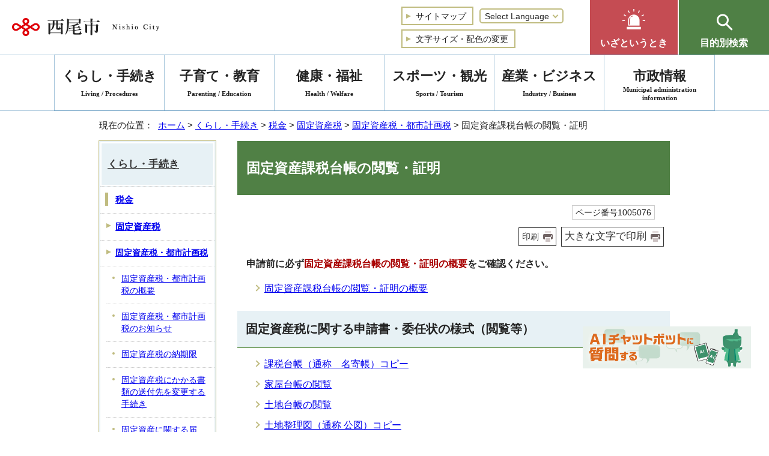

--- FILE ---
content_type: text/html
request_url: https://www.city.nishio.aichi.jp/kurashi/zeikin/1001414/1005265/1005076/index.html
body_size: 6028
content:
<!DOCTYPE html>
<html lang="ja">
<head prefix="og: http://ogp.me/ns# fb: http://ogp.me/ns/fb# article: http://ogp.me/ns/article#">
<!-- Google tag (gtag.js) -->
<script async src="https://www.googletagmanager.com/gtag/js?id=G-Z1SZREG5MY"></script>
<script>
window.dataLayer = window.dataLayer || [];
function gtag(){dataLayer.push(arguments);}
gtag('js', new Date());

gtag('config', 'G-Z1SZREG5MY');
gtag('config', 'UA-84678805-1');
</script>
<meta charset="UTF-8">
<title>固定資産課税台帳の閲覧・証明｜西尾市公式ウェブサイト</title>
<meta name="keywords" content="西尾市,にしお,nishio,西尾">
<meta name="google-site-verification" content="tvjSX4JBd6197zjrHo4h6QZbhTYIkpUAlTyFSeujJyA">
<!--[if lt IE 9]>
<script type="text/javascript" src="../../../../../_template_/_site_/_default_/_res/js/html5shiv-printshiv.min.js"></script>
<![endif]-->
<meta property="og:title" content="固定資産課税台帳の閲覧・証明｜西尾市公式ウェブサイト">
<meta property="og:type" content="article">
<meta property="og:description" content="西尾市公式ウェブサイト">
<meta property="og:url" content="https://www.city.nishio.aichi.jp/kurashi/zeikin/1001414/1005265/1005076/index.html">
<meta property="og:image" content="https://www.city.nishio.aichi.jp/_template_/_site_/_default_/_res/images/sns/ogimage.png">
<meta property="og:site_name" content="西尾市公式ウェブサイト">
<meta property="og:locale" content="ja_JP">
<script src="../../../../../_template_/_site_/_default_/_res/js/jquery-3.5.1.min.js"></script>
<script type="text/javascript">
//<!--
var FI = {};
FI.jQuery = jQuery.noConflict(true);
FI.smpcss = "../../../../../_template_/_site_/_default_/_res/design/default_smp.css?z";
FI.smpcss2 = "../../../../../_template_/_site_/_default_/_res/dummy.css";
FI.ads_banner_analytics = true;
FI.open_data_analytics = true;
FI.pageid_search_analytics = true;
FI.file_data_analytics = true;
FI.open_new_window = true;
//-->
</script>
<script src="../../../../../_template_/_site_/_default_/_res/js/smp.js?z"></script>
<script src="../../../../../_template_/_site_/_default_/_res/js/common.js" defer></script>
<script src="../../../../../_template_/_site_/_default_/_res/js/pagetop_fade_absolute.js" defer></script>
<script src="../../../../../_template_/_site_/_default_/_res/js/over.js" async></script>
<script src="../../../../../_template_/_site_/_default_/_res/js/articleall.js" async></script>
<script src="../../../../../_template_/_site_/_default_/_res/js/init.js" async></script>
<script src="../../../../../_template_/_site_/_default_/_res/js/fm_util.js" async></script>
<script src="../../../../../_template_/_site_/_default_/_res/js/id.js" async></script>
<script src="../../../../../_template_/_site_/_default_/_res/js/dropdown_menu.js" defer></script>
<link id="cmncss" href="../../../../../_template_/_site_/_default_/_res/design/default.css?z" rel="stylesheet" type="text/css" class="pconly">
<link id="printcss" href="../../../../../_template_/_site_/_default_/_res/print_dummy.css" rel="stylesheet" type="text/css" class="pconly">
<link id="bgcss" href="../../../../../_template_/_site_/_default_/_res/dummy.css" rel="stylesheet" type="text/css" class="pconly">
<script type="text/javascript">
//<!--
var bgcss1 = "../../../../../_template_/_site_/_default_/_res/a.css";
var bgcss2 = "../../../../../_template_/_site_/_default_/_res/b.css";
var bgcss3 = "../../../../../_template_/_site_/_default_/_res/c.css";
var bgcss4 = "../../../../../_template_/_site_/_default_/_res/dummy.css";
// -->
</script>
<link rel="apple-touch-icon-precomposed" href="../../../../../_template_/_site_/_default_/_res/images/apple-touch-icon-precomposed.png">
<link rel="shortcut icon" href="../../../../../_template_/_site_/_default_/_res/favicon.ico" type="image/vnd.microsoft.icon">
<link rel="icon" href="../../../../../_template_/_site_/_default_/_res/favicon.ico" type="image/vnd.microsoft.icon">
</head>
<body>
<noscript>
<p class="scriptmessage">当ホームページではjavascriptを使用しています。 javascriptの使用を有効にしなければ、一部の機能が正確に動作しない恐れがあります。お手数ですがjavascriptの使用を有効にしてください。</p>
</noscript>
<div id="wrapbg">
<div id="wrap">
<header id="headerbg" class="clearfix" role="banner">
<div id="blockskip" class="pconly"><a href="#HONBUN">エンターキーを押すと、ナビゲーション部分をスキップし本文へ移動します。</a></div>
<div id="header" class="clearfix">
<div id="tlogo" class="clearfix">
<p><a href="https://www.city.nishio.aichi.jp/"><img src="../../../../../_template_/_site_/_default_/_res/design/images/header/tlogo.png" alt="西尾市 Nishio City" width="245" height="30"></a></p>
</div>
<div id="util">
<div id="util1">
<ul class="clearfix">
<li><a href="../../../../../sitemap.html"><span>サイトマップ</span></a></li>
<li class="selectlang">
<form>
<select name="lang" onchange="location.href=value;" title="言語選択">
<option value="#" lang="en">Select Language</option>
<option value="https://translate.google.com/translate?hl=en&amp;sl=ja&amp;tl=en&amp;u=https://www.city.nishio.aichi.jp/kurashi/zeikin/1001414/1005265/1005076/index.html" lang="en">English</option>
<option value="https://translate.google.com/translate?hl=zh-CN&sl=ja&tl=zh-CN&u=https://www.city.nishio.aichi.jp/kurashi/zeikin/1001414/1005265/1005076/index.html" lang="zh-CN">中文（简体字）</option>
<option value="https://translate.google.com/translate?hl=zh-TW&sl=ja&tl=zh-TW&u=https://www.city.nishio.aichi.jp/kurashi/zeikin/1001414/1005265/1005076/index.html" lang="zh-TW">中文（繁體字）</option>
<option value="https://translate.google.com/translate?hl=ko&sl=ja&tl=ko&u=https://www.city.nishio.aichi.jp/kurashi/zeikin/1001414/1005265/1005076/index.html" lang="ko">한국어</option>
<option value="https://translate.google.com/translate?hl=pt&sl=ja&tl=pt&u=https://www.city.nishio.aichi.jp/kurashi/zeikin/1001414/1005265/1005076/index.html" lang="pt">Português</option>
<option value="https://translate.google.com/translate?hl=tl&sl=ja&tl=tl&u=https://www.city.nishio.aichi.jp/kurashi/zeikin/1001414/1005265/1005076/index.html" lang="tl">Tagalog</option>
<option value="https://translate.google.com/translate?hl=vi&sl=ja&tl=vi&u=https://www.city.nishio.aichi.jp/kurashi/zeikin/1001414/1005265/1005076/index.html" lang="vi">Tiếng Việt</option>
</select>
</form>
</li>
<li class="pconly"><a href="../../../../../about/site/usability.html">文字サイズ・配色の変更</a></li>
</ul>
</div>
</div>
<div id="emandpu">
<div id="emergency" class="pscatebox clearfix">
<div class="pscate pconly">
<h2 class="tismenu"><a href="javascript:void(0)" aria-expanded="false" aria-controls="emergencymenu" role="button"><span>いざというとき</span></a></h2>
<div id="emergencymenu" class="navi" aria-hidden="true">
<ul>
<li><a href="../../../../../kurashi/bosai/index.html"><span><img src="../../../../../_template_/_site_/_default_/_res/design/images/header/e_bousai.png" alt="" width="43" height="43">防災・災害</span></a></li>
<li><a href="../../../../../kurashi/shobo/index.html"><span><img src="../../../../../_template_/_site_/_default_/_res/design/images/header/e_anshin.png" alt="" width="43" height="43">消防・救急</span></a></li>
<li><a href="../../../../../kenkofukushi/kenshin/1001450/index.html"><span><img src="../../../../../_template_/_site_/_default_/_res/design/images/header/e_shinryou.png" alt="" width="43" height="43">休日診療・障害者歯科診療</span></a></li>
</ul>
<button class="psclose">閉じる</button>
</div>
</div>
<p class="smponly"><a href="../../../../../iza/index.html">いざというとき</a></p>
</div>
<div id="purpose" class="pscatebox clearfix">
<div class="pscate">
<h2 class="tismenu"><a href="javascript:void(0)" aria-expanded="false" aria-controls="purposemenu" role="button"><span>目的別検索</span></a></h2>
<div id="purposemenu" class="navi" aria-hidden="true">
<div class="left">
<div class="search">
<div id="sitesearch" class="clearfix">
<form role="search" id="cse-search-box" action="https://www.city.nishio.aichi.jp/result/site.html">
<label for="key">サイト内検索</label>
<input type="hidden" name="cx" value="003529389627343634208:inykne5wdns">
<input type="hidden" name="ie" value="UTF-8">
<input type="text" name="q" size="20" id="key" value="" placeholder="お探しの情報はなんですか？"><input type="image" src="../../../../../_template_/_site_/_default_/_res/design/images/header/search_icon.png" alt="検索">
</form>
</div>
<div id="idsearch" class="navidetail">
<form name="idform" id="idform" action="idform">
<label for="kohoid">ページ番号検索</label>
<p><a href="../../../../../about/site/1000133.html">ページ番号検索の使い方</a></p>
<input type="text" maxlength="7" name="idtxt" value="" placeholder="7桁のページ番号を入力" id="kohoid"><input type="submit" value="表示" id="idbtn">
</form>
<div id="idresult"></div>
<!-- ▲▲▲ END idsearch ▲▲▲ --></div>
</div>
<div class="searchquestion">
<p><a href="../../../../../faq/index.html">よくある質問</a></p>
</div>

<div class="searchlist">
<ul>
<!--	<li><a href=""></a></li>-->
<li><a href="../../../../../kosodateshien/index.html">子育て支援サイト</a></li>
<li><a href="https://www.city.nishio.aichi.jp/event_calendar.html?prev=2">イベント一覧</a></li>
</ul>
</div>
</div>
<div class="menusearch">
<div aria-hidden="true" class="navi">
<h3>暮らしの案内</h3>

<ul>
<li><a href="../../../../../lifescene/ninshin/index.html">妊娠・出産</a></li>
<li><a href="../../../../../lifescene/nyuen/index.html">入園・入学</a></li>
<li><a href="../../../../../lifescene/shushoku/index.html">就職・退職</a></li>
<li><a href="../../../../../lifescene/kekkon/index.html">結婚・離婚</a></li>
<li><a href="../../../../../lifescene/hikkoshi/index.html">住居・引越し</a></li>
<li><a href="../../../../../lifescene/sodan/index.html">相談</a></li>
<li><a href="../../../../../lifescene/byokikega/index.html">病気・けが</a></li>
<li><a href="../../../../../lifescene/kaigo/index.html">介護・高齢者</a></li>
<li><a href="../../../../../lifescene/shibo/index.html">死亡</a></li>
</ul>

<h3>便利ショートカット</h3>

<ul>
<li><a href="../../../../../kurashi/gomi/1001393/index.html">ごみの出し方</a></li>
<li><a href="../../../../../kurashi/bosai/1008157/1004489.html">防災無線</a></li>
<li><a href="../../../../../shisetsu/index.html">施設案内</a></li>
<li><a href="../../../../../shisetsu/yoyaku/1001567/index.html">公共施設予約</a></li>
<li><a href="../../../../../shisetsu/bunka/library/index.html">図書館</a></li>
<li><a href="https://www.city.nishio.aichi.jp/cgi-list/download.cgi">申請書検索</a></li>
<li><a href="../../../../../kurashi/zeikin/1001422/index.html">ふるさと納税</a></li>
</ul>
</div>
<button class="psclose">閉じる</button>
</div>
</div>
</div>
</div>
</div>
</div>
<hr class="hide">
<nav id="gnavibg" role="navigation" aria-label="メインメニュー">
<div id="gnavi">
<ul class="clearfix">
<li class="choice" aria-current="page"><a href="../../../../../kurashi/index.html"><em>くらし・手続き</em><span lang="en">Living / Procedures</span></a></li>
<li><a href="../../../../../kosodate/index.html">子育て・教育<span lang="en">Parenting / Education</span></a></li>
<li><a href="../../../../../kenkofukushi/index.html">健康・福祉<span lang="en">Health / Welfare</span></a></li>
<li><a href="../../../../../sportskanko/index.html">スポーツ・観光<span lang="en">Sports / Tourism</span></a></li>
<li><a href="../../../../../sangyo/index.html">産業・ビジネス<span lang="en">Industry / Business</span></a></li>
<li><a href="../../../../../shisei/index.html">市政情報<span lang="en">Municipal administration<br>information</span></a></li>
</ul>
</div>
</nav>
</header>
<hr class="hide">
<nav id="tpath" role="navigation" aria-label="現在の位置">
<p>現在の位置：&nbsp;
<a href="https://www.city.nishio.aichi.jp/">ホーム</a> &gt;
<a href="../../../../../kurashi/index.html">くらし・手続き</a> &gt;
<a href="../../../../../kurashi/zeikin/index.html">税金</a> &gt;
<a href="../../../../../kurashi/zeikin/1001414/index.html">固定資産税</a> &gt;
<a href="../../../../../kurashi/zeikin/1001414/1005265/index.html">固定資産税・都市計画税</a> &gt;
固定資産課税台帳の閲覧・証明
</p>
</nav>
<hr class="hide">
<div id="pagebody" class="clearfix lnavileft">
<p class="skip"><a id="HONBUN">ここから本文です。</a></p>
<!-- main -->
<main id="page" role="main">
<article id="content">
<div id="voice">
<h1>固定資産課税台帳の閲覧・証明</h1>
<div class="box">
<p class="update">
<span class="idnumber">ページ番号1005076</span>　
</p>
<p class="printbtn pconly"><span class="print pconly"><a href="javascript:void(0);" onclick="print(); return false;">印刷</a></span><span class="printl"><a href="javascript:void(0);" onclick="printData(); return false;">大きな文字で印刷</a></span></p>
<!-- ▲▲▲ END box ▲▲▲ --></div>
<p><strong>申請前に必ず<strong class="red">固定資産課税台帳の閲覧・証明の概要</strong>をご確認ください。</strong></p>
<ul class="listlink clearfix">
<li>
<a href="../../../../../kurashi/zeikin/1001414/1005265/1005076/1002091.html">固定資産課税台帳の閲覧・証明の概要</a>
</li>
</ul>
<div class="articleall"><h2 class="plus">固定資産税に関する申請書・委任状の様式（閲覧等）</h2><div class="article"><ul class="listlink clearfix"><li><a href="../../../../../kurashi/zeikin/1001414/1005265/1005076/1005077/1005092.html">課税台帳（通称　名寄帳）コピー</a></li><li><a href="../../../../../kurashi/zeikin/1001414/1005265/1005076/1005077/1005079.html">家屋台帳の閲覧</a></li><li><a href="../../../../../kurashi/zeikin/1001414/1005265/1005076/1005077/1005080.html">土地台帳の閲覧</a></li><li><a href="../../../../../kurashi/zeikin/1001414/1005265/1005076/1005077/1005081.html">土地整理図（通称 公図）コピー</a></li><li><a href="../../../../../kurashi/zeikin/1001414/1005265/1005076/1005077/1005082.html">固定資産税路線価図の閲覧</a></li></ul></div><!-- ▲▲▲ END articleall ▲▲▲ --></div><div class="articleall"><h2 class="plus">固定資産税に関する申請書・委任状の様式（証明書）</h2><div class="article"><ul class="listlink clearfix"><li><a href="../../../../../kurashi/zeikin/1001414/1005265/1005076/1005078/1005091.html">評価証明書・公課証明書</a></li><li><a href="../../../../../kurashi/zeikin/1001414/1005265/1005076/1005078/1005083.html">評価通知書</a></li><li><a href="../../../../../kurashi/zeikin/1001414/1005265/1005076/1005078/1005084.html">固定資産証明書（通称 無資産証明）</a></li><li><a href="../../../../../kurashi/zeikin/1001414/1005265/1005076/1005078/1005085.html">住宅用家屋証明書</a></li><li><a href="../../../../../kurashi/zeikin/1001414/1005265/1005076/1005078/1005086.html">課税調査年月日証明書</a></li><li><a href="../../../../../kurashi/zeikin/1001414/1005265/1005076/1005078/1005087.html">課税台帳登載証明書（土地）</a></li><li><a href="../../../../../kurashi/zeikin/1001414/1005265/1005076/1005078/1005720.html">課税台帳登載証明書（家屋）</a></li><li><a href="../../../../../kurashi/zeikin/1001414/1005265/1005076/1005078/1005088.html">家屋滅失証明書</a></li><li><a href="../../../../../kurashi/zeikin/1001414/1005265/1005076/1005078/1005089.html">課税地目証明書</a></li><li><a href="../../../../../kurashi/zeikin/1001414/1005265/1005076/1005078/1005090.html">納税証明書</a></li></ul></div>
</div>
</div>
</article>
</main><!-- END main -->
<hr class="hide">
<nav id="lnavi" class="pconly" role="navigation" aria-labelledby="localnav">
<div id="menubg">
<div id="menu">
<h2 id="localnav"><a href="../../../../../kurashi/index.html">くらし・手続き</a></h2>
<h3><a href="../../../../../kurashi/zeikin/index.html">税金</a></h3>
<h4><a href="../../../../../kurashi/zeikin/1001414/index.html">固定資産税</a></h4>
<h5><a href="../../../../../kurashi/zeikin/1001414/1005265/index.html">固定資産税・都市計画税</a></h5>
<ul class="lmenu">
<li><a href="../../../../../kurashi/zeikin/1001414/1005265/1002083.html">固定資産税・都市計画税の概要</a></li>
<li><a href="../../../../../kurashi/zeikin/1001414/1005265/1008170.html">固定資産税・都市計画税のお知らせ</a></li>
<li><a href="../../../../../kurashi/zeikin/1001414/1005265/1002086.html">固定資産税の納期限</a></li>
<li><a href="../../../../../kurashi/zeikin/1001414/1005265/1002094.html">固定資産税にかかる書類の送付先を変更する手続き</a></li>
<li><a href="../../../../../kurashi/zeikin/1001414/1005265/1005029.html">固定資産に関する届出・申請等</a></li>
<li><a href="../../../../../kurashi/zeikin/1001414/1005265/1002084.html">固定資産課税台帳の縦覧</a></li>
<li><a href="../../../../../kurashi/zeikin/1001414/1005265/1002078.html">固定資産の評価替え</a></li>
<li><a href="../../../../../kurashi/zeikin/1001414/1005265/1002074.html">固定資産税・都市計画税の減免・非課税</a></li>
<li class="choice" aria-current="page">固定資産課税台帳の閲覧・証明</li>
<li><a href="../../../../../kurashi/zeikin/1001414/1005265/1002109.html">わがまち特例</a></li>
</ul>
</div>
</div>
</nav>
</div>
<hr class="hide">
<aside id="guidebg" role="complementary">
<div id="guide">
<div class="pconly" style="position:fixed;bottom:100px;right:30px;z-index:9999;cursor:pointer;">
<img src="../../../../../_template_/_site_/_default_/_res/design/images/footer/chatbotbanner02.png" alt="西尾市チャットボットバナー"width="280" height="70" onclick="var l_position=Number((window.screen.width-400)/2);var t_position=Number((window.screen.height-800)/2);window.open('https://aichi.public-edia.com/webchat/city_nishio/','_blank','width=400,height=700,left='+l_position+',top='+t_position);">
</div>
<div class="smponly" style="position:fixed;bottom:80px;right:0px;z-index:9999;cursor:pointer;">
<img src="../../../../../_template_/_site_/_default_/_res/design/images/footer/chatbotbanner02.png" alt="西尾市チャットボットバナー"width="280" height="70" onclick="var l_position=Number((window.screen.width-400)/2);var t_position=Number((window.screen.height-800)/2);window.open('https://aichi.public-edia.com/webchat/city_nishio/','_blank','width=400,height=700,left='+l_position+',top='+t_position);">
</div>
<p class="pagetop"><span><a href="#wrap"><img src="../../../../../_template_/_site_/_default_/_res/design/images/footer/pagetop.png" alt="このページの先頭へ戻る" width="150" height="75" class="pconly"><span class="smponly">ページ先頭へ</span></a></span></p>
<ul>
<li><a href="javascript:history.back();" class="pageback">前のページへ戻る</a></li>
<li><a href="https://www.city.nishio.aichi.jp/" class="pagehome">ホームへ戻る</a></li>
</ul>
<div class="viewmode">
<dl>
<dt>表示切替</dt><dd>
<ul>
<li><a href="javascript:void(0)" id="viewmode_pc">PC</a></li>
<li><a href="javascript:void(0)" id="viewmode_smp">スマートフォン</a></li>
</ul>
</dd>
</dl>
</div>
</div>
</aside>
<hr class="hide">
<nav id="jssmpbtmnavi" class="smponly">
<p id="jssmpbtmnavi01"><a href="https://www.city.nishio.aichi.jp/">ホーム</a></p>
<!-- ▲▲▲ END jssmpbtmnavi ▲▲▲ --></nav>
<footer role="contentinfo">
<div id="footernavi" class="clearfix">
<ul>
<li><a href="../../../../../about/index.html">公式ウェブサイト利用ガイド</a></li>
<li><a href="../../../../../about/1005094.html">個人情報保護</a></li>
<li><a href="../../../../../shisei/soshiki/index.html">業務・組織案内</a></li>
</ul>
</div>
<hr class="hide">
<div id="footerbg" class="clearfix">
<div id="footer" class="clearfix">
<div class="left">
<h2>西尾市役所</h2>
<div id="addbg">
<div id="add" class="clearfix">
<address>
〒445-8501　愛知県西尾市寄住町下田22番地<br>
代表電話：0563-56-2111
</address>
<p>開庁時間：月曜日から金曜日午前9時から午後4時まで<span>(祝日・休日・12月29日～1月3日を除く)</span></p>
<!-- ▲▲▲ END add ▲▲▲ --></div>
<div id="addlink">
<ul class="clearfix">
<li><a href="../../../../../shisetsu/shiyakusho/1001569/1003908.html">本庁舎案内</a></li>
<li><a href="../../../../../kurashi/koseki/1001378/1001740.html">土曜開庁</a></li>
</ul>
<!-- ▲▲▲ END addlink ▲▲▲ --></div>
<div id="copy">
<p lang="en">&copy; NISHIO City, All Rights Reserved.</p>
</div>
<!-- ▲▲▲ END addbg ▲▲▲ --></div>
</div>
<div class="right">
<div id="snsql">
<h2><span>西尾市LINE<br>公式アカウント</span></h2>
<p class="linelink"><a href="../../../../../shisei/koho/1001522/1008038/1004955.html">西尾市LINE公式アカウント</a></p>
<p class="lineql"><img src="../../../../../_template_/_site_/_default_/_res/design/images/footer/qr.png" alt="QRコード：西尾市LINE公式アカウント" width="68" height="68"></p>
<p class="text">友だち追加は<br>QRコードから</p>
<!-- ▲▲▲ END snsql ▲▲▲ --></div>
<img src="../../../../../_template_/_site_/_default_/_res/design/images/footer/map.png" alt="" class="smponly">
</div>
</div>
</div>
</footer>
</div>
</div>
<!-- xmldata for linkcheck start
<linkdata>
<pageid>1005076</pageid>
<pagetitle>固定資産課税台帳の閲覧・証明</pagetitle>
<pageurl>https://www.city.nishio.aichi.jp/kurashi/zeikin/1001414/1005265/1005076/index.html</pageurl>
<device>p</device>
<groupid>G130030</groupid>
<groupname>G130030　総務部　税務課</groupname>
<linktitle></linktitle>
<linkurl></linkurl>
</linkdata>
xmldata for linkcheck end  -->
<script type="text/javascript" src="/_Incapsula_Resource?SWJIYLWA=719d34d31c8e3a6e6fffd425f7e032f3&ns=2&cb=1673501897" async></script></body>
</html>


--- FILE ---
content_type: text/css
request_url: https://www.city.nishio.aichi.jp/_template_/_site_/_default_/_res/design/site.css?0213
body_size: 6565
content:
@charset "utf-8";
/*------------------------------------------------------------------------------
[1] レイアウト[ 配置 + 書式設定その他 ]
[2] 詳細デザイン
------------------------------------------------------------------------------*/
/*******************************************************************************
[1] レイアウト[ 配置 + 書式設定その他 ]
*******************************************************************************/
/*==============================================================================
	配置　独自の設定
==============================================================================*/
body{
	min-width: 1160px;
}
#tpath{
	padding:0px 10px 0px 10px;
	width:950px;
}
/*==============================================================================
	書式設定その他
==============================================================================*/
body{
	font-family:"游ゴシック体","Yu Gothic", YuGothic,"ヒラギノ角ゴ Pro W3","Hiragino Kaku Gothic Pro","メイリオ",Meiryo,"ＭＳ Ｐゴシック",sans-serif;
	font-weight:500;
	color:#222222;
}
input,select,textarea,button{
	font-size:100%;
	font-family:"游ゴシック体","Yu Gothic", YuGothic,"ヒラギノ角ゴ Pro W3","Hiragino Kaku Gothic Pro","メイリオ",Meiryo,"ＭＳ Ｐゴシック",sans-serif;
	font-weight:500;
}
/* Firefoxのみ適用 */
@-moz-document url-prefix(){
	body,input,select,textarea{
		font-weight:500;
	}
}
/* Edgeのみ適用 */
@supports (-ms-ime-align:auto){
	body,input,select,textarea{
		font-weight:normal;
	}
}
h1,h2,h3,h4,h5,h6{
	font-family:"游明朝", "YuMincho", "Yu Mincho Regular", "YuMincho Medium", "Hiragino Mincho ProN", "HGS明朝E", "メイリオ",Meiryo,serif;
}
#wrap{
	font-size:100%;
}
/*******************************************************************************
[2] 詳細デザイン
*******************************************************************************/
/*==============================================================================
	ヘッダ
==============================================================================*/
#header{
	padding: 0px;
	width: 100%;
	max-width: 1600px;
	min-width: 1160px;
	text-align: right;
	letter-spacing: -.4em;
}
#tlogo{
	margin-top: 30px;
	padding-left:20px;
	width:300px;
	float:left;
	line-height: 1;
	letter-spacing: normal;
	box-sizing:border-box;
}
#tlogo img{
	vertical-align:bottom;
}
#tlogo h1,#tlogo p{
	float:left;
}
#tlogo p.tlogo2{
	float:right;
}
/*------------------------------------------------------------------------------
	緊急情報あり
------------------------------------------------------------------------------*/
#headkinkyumsg{
	margin:24px 0px 0px 0px;
	width:230px;
	float:left;
	text-align:left;
	letter-spacing: normal;
}
#headkinkyumsg p{
	display:inline-block;
	font-weight:bold;
	background:#fbd9d9;
	border:2px solid #e60000;
}
#headkinkyumsg p a{
	margin:1px;
	padding:6px 14px 6px 24px;
	position:relative;
	display:block;
	font-size:120%;
	line-height:1.3;
	color:#222222;
	border:1px solid #e60000;
	text-decoration:none;
}
#headkinkyumsg p a::before{
	content:'';
	position:absolute;
	top: calc(.5em + 4px);
	left: 10px;
	border: solid 4px transparent;
	border-left: solid 8px #e60000;
}
/*------------------------------------------------------------------------------
	util
------------------------------------------------------------------------------*/
#util{
	padding: 9px 0px 9px 0px;
	width: 20em;
	display: inline-block;
	vertical-align: middle;
	text-align: left;
}
#util ul{
	margin-top: -7px;
	margin-left: -7px;
	display:inline-block;
	letter-spacing: -.4em;
	list-style-type: none;
}
#util li{
	margin-top: 7px;
	margin-left: 7px;
	display:inline-block;
	font-size:95%;
	line-height:1.4;
	letter-spacing: normal;
}
#util li a{
	padding: 4px 10px 3px 22px;
	display:inline-block;
	background: url("images/header/mark_util.png") no-repeat center left 6px;
	box-sizing: border-box;
	border: 2px solid #c0bc80;
	color: #222;
	text-align: right;
	text-decoration: none;
}
#util img{
	vertical-align:middle;
}
/*------------------------------------------------------------------------------
	util1
------------------------------------------------------------------------------*/
/* 文字サイズ変更
------------------------------------------------------------------------------*/
#util1 dl,
#util1 dt,
#util1 dd{
	display:inline-block;
}
#util1 dl{
	margin-bottom:10px;
}
#util1 dl:after{
	content:"";
	display:block;
	clear:both;
}
#util1 ul li a.fontsize,
#util1 ul li a.fontsizes,
#util1 ul li a.fontsizel{
	margin-right:5px;
	padding:2px 3px 2px 3px;
	display:inline-block;
	color:#333;
	font-size:110%;
	background-color:#EFEFEF;
	border:1px solid #999;
	text-decoration:none;
}
#util1 ul li a.fontsizel{
	padding-left:20px;
	background:#EFEFEF url(images/header/large.gif) no-repeat 4px center;
}
#util1 ul li a.fontsizes{
	padding-left:20px;
	background:#EFEFEF url(images/header/small.gif) no-repeat 4px center;
}
/*------------------------------------------------------------------------------
	翻訳
------------------------------------------------------------------------------*/
#header #util1 .selectlang{
  margin:0px 0px 0px 10px;
	position:relative;
}
#header #util1 .selectlang select{
	padding:3px 22px 2px 7px!important;
	-webkit-appearance: none;/* デフォルトのappearance削除 */
	-moz-appearance: none;/* デフォルトのappearance削除 */
	appearance: none;/* デフォルトのappearance削除 */
	display:block;
	color:#222222;
	background: #FFF;
	border-width:2px;
	border-style:solid;
	border-radius:5px!important;
	border-color:#C0BC80;
	box-sizing:border-box;
	pointer-events:auto;
	cursor:pointer;
}
#header #util1 .selectlang select{
	height:auto!important;
	font-size:100%;
}
/* IEではselectのデフォルトデザインが異なるためカスタマイズ */
#header #util1 .selectlang::after{
	position: absolute;
	top:calc(50% - 5px);
	right:10px;
	width:5px;
	height:5px;
	border-top:2px solid #C0BC80;
	border-right:2px solid #C0BC80;
	-webkit-transform:rotate(135deg); 
	transform:rotate(135deg);
	content:"";
	pointer-events:none;
}
/*------------------------------------------------------------------------------
	いざというときに and 目的別
------------------------------------------------------------------------------*/
#emandpu{
	margin-left: 10px;
	display:inline-block;
	vertical-align: middle;
	letter-spacing: normal;
}
/*------------------------------------------------------------------------------
	いざというときに
------------------------------------------------------------------------------*/
#emergency,#purpose{
	float: left;
	position: relative;
}
#emergency a,#purpose a{
	display:inline-block;
	text-decoration:none;
	line-height:1.2;
}
#emergency .pscate h2{
	position: relative;
}
#emergency .pscate h2.choice::before{
	content: "";
	margin-top: -6px;
	margin-left: -16px;
	width: 32px;
	height: 6px;
	box-sizing: border-box;
	position: absolute;
	top: 100%;
	left: 50%;
	border-bottom: 6px solid #dd9f9f;
	border-left: 16px solid transparent;
	border-right: 16px solid transparent;
}
#emergency .pscate h2 a{
	padding:62px 17px 10px 17px;
	box-sizing:border-box;
	font-size:70%;
	font-weight:bold;
	color:#ffffff;
	background:url("images/header/emergency.png") top 12px center no-repeat;
	background-color:#c54c53;
	text-align:center;
}
#emergency .pscate h2.choice a{
	background:url("images/header/close.png") top 12px center no-repeat;
	background-color:#c54c53;
}
#emergency .pscate h2 a span{
	display:inline-block;
	position:relative;
}
#emergency .pscate h2 a span::after{
	margin:0 0 0 -16px;
	content:"";
	position:absolute;
	left:50%;
	top:5px;
}
#emergency .pscate h2 a span::after{
	width:33px;
	height:31px;
}
#emergency #emergencymenu{
	width: 760px;
	height:auto;
	padding: 30px;
	display:none;
	position:absolute;
	top: 100%;
	right:0;
	box-sizing:border-box;
	background-color:#ffffff;
	border:2px solid #dd9f9f;
	z-index:19990;
}
#emergency #emergencymenu ul{
	margin-top: -12px;
	margin-left: -12px;
	min-height:75px;
	display:-webkit-box;
		display:-ms-flexbox;
		display:flex;
	-ms-flex-wrap: wrap;
		flex-wrap: wrap;
		-webkit-box-align: stretch;
	-ms-flex-align: stretch;
	align-items: stretch;
	list-style-type:none;
}
#emergency #emergencymenu ul li{
	margin:12px 0px 0px 12px;
	padding: 0!important;
	width: calc(100% / 3 - 12px);
	background:transparent;
}
#emergency #emergencymenu li a{
	padding:27px 13px 27px 13px;
	width:100%;
	min-width:180px;
	height:100%;
	display:block;
	box-sizing:border-box;
	font-size:110%;
	font-weight:bold;
	color:#ffffff;
	background-color:#c54c53;
	text-align:left;
	word-break:break-all;
	display:-webkit-box;
		display:-ms-flexbox;
		display:flex;
	flex-direction: column;
	justify-content: center;
	align-items: center;
	background-repeat: no-repeat;
}
#emergency #emergencymenu li a span{
	padding-left:60px;
	width:100%;
	display:inline-block;
	position:relative;
	vertical-align: middle;
	box-sizing: border-box;
}
#emergency #emergencymenu ul li a img:not([class]){
	margin: -22px 0px 0px 0px;
	width:43px;
	height:auto;
	content: "";
	position: absolute;
	left: 0;
	top: 50%;
}
#emergency #emergencymenu .psclose{
	margin: 20px 0px 0px 0px;
	padding-left: 30px;
	position: relative;
	background-color: transparent;
	border: 2px solid #c54c53;
	cursor:pointer;
}
#emergency #emergencymenu .psclose::before{
	content: "";
	position: absolute;
	background: #c54c53;
	left: 15px;
	top: 50%;
	width: 1px;
	height: 10px;
	transform: translate(-50%, -50%) rotateZ(45deg);
}
#emergency #emergencymenu .psclose::after{
	content: "";
	position: absolute;
	background: #c54c53;
	left: 15px;
	top: 50%;
	width: 1px;
	height: 10px;
	transform: translate(-50%, -50%) rotateZ(-45deg);
}
/*------------------------------------------------------------------------------
	目的別検索
------------------------------------------------------------------------------*/
#purpose{
	text-align: left;
}
#purpose .pscate h2{
	margin-left: 2px;
}
#purpose .pscate h2.choice::before{
	content: "";
	margin-top: -6px;
	margin-left: -16px;
	width: 32px;
	height: 6px;
	box-sizing: border-box;
	position: absolute;
	top: 100%;
	left: 50%;
	border-bottom: 6px solid #81a870;
	border-left: 16px solid transparent;
	border-right: 16px solid transparent;
}
#purpose .pscate h2 a{
	padding:62px 35px 10px 35px;
	box-sizing:border-box;
	font-size:70%;
	font-weight:bold;
	color:#fff;
	background:url("images/header/search.png") top 15px center no-repeat;
	background-color:#4f8045;
	text-align:center;
}
#purpose .pscate h2.choice a{
	background:url("images/header/close.png") top 12px center no-repeat;
	background-color:#4f8045;
}
#purpose .pscate h2 a span{
	display:inline-block;
	position:relative;
}
#purpose .pscate h2 a span::after{
	margin:0 0 0 -15px;
	content:"";
	position:absolute;
	left:50%;
	top:13px;
}
#purpose .pscate h2 a span::after{
	width:30px;
	height:30px;
}
#purpose .pscate h2.choice a::after{
	width:110px;
	height:21px;
	content: "";
	position: absolute;
	bottom:-8px;
	right:0;
}
#purpose #purposemenu{
	padding: 30px;
	width:1000px;
	height:auto;
	display:none;
	position:absolute;
	top:100%;
	right:0;
	box-sizing:border-box;
	background-color:#ffffff;
	border:2px solid #81a870;
	z-index:19991;
}
#purposemenu .left{
	width: 355px;
	float:left;
}
#purposemenu #sitesearch{
	margin-bottom: 15px;
}
#purposemenu .searchquestion{
	margin-top: 20px;
}
#purposemenu .searchquestion p{
	margin-top:6px;
}
#purposemenu .searchquestion a{
	padding: 14px 14px 12px 14px;
	display: block;
	background-color: #005b98;
	font-family:"游明朝", "YuMincho", "Yu Mincho Demibold", "YuMincho Medium", "Hiragino Mincho ProN", "HGS明朝E", "メイリオ",Meiryo,serif;
	font-size: 110%;
	text-align: center;
	color: #fff;
}
#purposemenu .searchlist ul{
	margin-top: 15px;
	margin-left: -5px;
	display: flex;
	align-items: stretch;
	-ms-flex-wrap: wrap;
		flex-wrap: wrap;
	/*justify-content: space-between;*/
	font-family:"游明朝", "YuMincho", "Yu Mincho Demibold", "YuMincho Medium", "Hiragino Mincho ProN", "HGS明朝E", "メイリオ",Meiryo,serif;
	font-size: 110%;
	list-style: none;
}
#purposemenu .searchlist ul li{
	margin-top: 5px;
	margin-left: 5px;
	width: calc(100% / 3 - 5px);
	box-sizing: border-box;
	flex-basis: calc(100% / 3 - 5px);
	align-items: stretch;
}
#purposemenu .searchlist ul li a{
	width: 100%;
	height: 100%;
	padding: 14px 14px 12px 14px;
	display: flex;
	justify-content: center;
	align-items: center;
	vertical-align: middle;
	box-sizing: border-box;
	background-color: #005b98;
	text-align: center;
	color: #fff;
}
#purposemenu .searchlist ul li a img.external{
	flex-shrink: 0;
}
#purposemenu .menusearch{
	width: 553px;
	float:right;
}
#idresult{
	margin:0;
	clear:left;
}
#idresult p{
	margin-top:.2em;
	margin-bottom:-.3em;
	font-size:90%;
	font-weight:bold;
	line-height:1.4;
	color:#b30303;
}
#purpose label, #purpose h3{
	margin-bottom:8px;
	display:block;
	font-size: 115%;
	font-family:"游明朝", "YuMincho", "Yu Mincho Demibold", "YuMincho Medium", "Hiragino Mincho ProN", "HGS明朝E", "メイリオ",Meiryo,serif;
	font-weight:900;
	color:#000;
	line-height:1.4;
}
#purpose .navidetail #idform p{
	color: #555555;
	font-weight: 500;
	line-height: 1.2;
}
.search #sitesearch div, .search .navidetail div:not([id]){
	margin-top: 6px;
	padding: 0px;
	display: -webkit-box;
	display: -ms-flexbox;
	display: flex;
	-webkit-box-orient: horizontal;
	-webkit-box-direction: normal;
	-ms-flex-direction: row;
	flex-direction: row;
	-webkit-box-pack: justify;
	-ms-flex-pack: justify;
	justify-content: space-between;
	-webkit-box-align: stretch;
	-ms-flex-align: stretch;
	align-items: stretch;
}
#purposemenu .menusearch ul{
	margin:0;
	margin-left: -8px;
	display:-webkit-box;
	display:-ms-flexbox;
	display:flex;
	-ms-flex-wrap: wrap;
	flex-wrap: wrap;
	-webkit-box-align: stretch;
	-ms-flex-align: stretch;
	align-items: stretch;
}
#purposemenu .menusearch ul + h3{
	margin-top: 10px;
}
#purposemenu .menusearch ul li{
	margin:0 0 10px 8px;
	padding: 0!important;
	width: calc(100% / 3 - 8px);
	float:left;
	display:inline-block;
	box-sizing:border-box;
	list-style-type:none;
	background:#f5f5f5 none;
	border-left:2px solid #005b98;
}
#purposemenu .menusearch li:nth-child(3n){
	margin-right:0;
}
#purposemenu .menusearch li a{
	width: 100%;
	height:100%;
	padding:11px 5px 10px 9px;
	box-sizing:border-box;
	font-family:"游明朝", "YuMincho", "Yu Mincho Demibold", "YuMincho Medium", "Hiragino Mincho ProN", "HGS明朝E", "メイリオ",Meiryo,serif;
	font-weight: 500;
	color:#222222;
	text-align:left;
	word-break:break-all;
}
#purposemenu .menusearch li a span{
	display:inline-block;
}
/* 閉じるボタン */
#purposemenu .menusearch .psclose{
	margin: 20px 0px 0px 0px;
	padding-left: 30px;
	position: relative;
	float: right;
	background-color: transparent;
	border: 2px solid #4f8045;
	cursor:pointer;
}
#purposemenu .menusearch .psclose::before{
	content: "";
	position: absolute;
	background: #4f8045;
	left: 15px;
	top: 50%;
	width: 1px;
	height: 10px;
	transform: translate(-50%, -50%) rotateZ(45deg);
}
#purposemenu .menusearch .psclose::after{
	content: "";
	position: absolute;
	background: #4f8045;
	left: 15px;
	top: 50%;
	width: 1px;
	height: 10px;
	transform: translate(-50%, -50%) rotateZ(-45deg);
}
/*------------------------------------------------------------------------------
	検索
------------------------------------------------------------------------------*/
#sitesearch{
	letter-spacing: -.4em;
}
#sitesearch label,#sitesearch input{
	letter-spacing: normal;
}
#sitesearch input{
	box-sizing: border-box;
	font-size:100%;
	vertical-align:middle;
	-webkit-appearance:none;
}
#sitesearch input#key, .search #idsearch input#kohoid{
	padding: 8px 5px 8px 5px!important;
	width:calc(100% - 71px - 5px)!important;
	height:auto!important;
	float: left;
	border: 1px solid #ccc!important;
	border-right: none;
	border-radius: 0px!important;
	box-sizing: border-box;
}
#sitesearch input[type=image]{
	padding: 7px 22px 8px 22px;
	float: right;
	color: #ffffff;
	font-weight: bold;
	background-color: #005b98;
	box-sizing: border-box;
	border-radius: 0px;
	border: none;
	text-align: center;
}
.search #idsearch input[type="submit"]{
    margin-left: 4px;
    padding: 6px 30px 10px 30px!important;
    width: 71px;
    box-sizing: border-box;
    -webkit-appearance: none;
    color: #FFF;
    font-size: 100%!important;
    background: #005b98 url(images/header/search_icon.png) center no-repeat;
    border-radius: 0px!important;
    border: 1px solid #005b98 !important;
    text-indent: -9999px;
    cursor: pointer;
}
#purpose #idsearch label{
	display: inline-block;
}
#purpose #idsearch p{
	display: inline-block;
}
#purpose #idsearch a{
	margin-left: 15px;
	padding: 5px;
	padding-left: 25px;
	color: #222;
	font-size: 85%;
	background: url(images/content/idsearch.png) no-repeat left center;
	text-decoration: underline;
}
/*==============================================================================
	グローバルナビ
==============================================================================*/
#gnavibg{
	border-top: 1px solid rgba(0,91,152,0.35);
	border-bottom: 1px solid rgba(0,91,152,0.35);
}
#gnavi{
	width: 1100px;
	position: relative;
}
#topgnavibg #gnavi > ul{
	border: 1px solid #a6c6db;
	box-sizing: border-box;
	display: flex;
	position: relative;
	z-index: 1;
}
#gnavibg #gnavi > ul{
	margin-top:-1px;
	margin-bottom:-1px;
	border-right: 1px solid rgba(0,91,152,0.35);
	border-left: 1px solid rgba(0,91,152,0.35);
	box-sizing: border-box;
	display: flex;
}
#gnavi > ul > li{
	width: calc(100% / 6);
	float: none;
}
#gnavibg #gnavi > ul > li{
	border-top:1px solid rgba(0,91,152,0.35);
	border-bottom:1px solid rgba(0,91,152,0.35);
}
#gnavi > ul > li > button,
#gnavi > ul > li > a{
	margin: 0;
	padding: 20px 10px 14px 10px;
	width: 100%;
	height: 100%;
	border: none;
	border-right: 1px solid rgba(0,91,152,0.35);
	background: rgba(255,255,255,0.8);
	position: relative;
	/*z-index: 2;*/
	display: flex;
	justify-content: center;
	flex-wrap: wrap;
	font-size:125%;
	line-height:1.4;
	font-family: "游明朝", "YuMincho", "Yu Mincho Regular", "YuMincho Medium", "Hiragino Mincho ProN", "HGS明朝E", "メイリオ",Meiryo,serif;
	cursor:pointer;
}
#gnavi > ul > li > a{
	color:#222222;
	box-sizing:border-box;
}
#gnavi > ul > li > button span,
#gnavi > ul > li > a span{
	display: block;
	font-size: 50%;
	flex-basis: 100%;
	line-height:1.3;
}
#gnavi > ul > li:last-child button,
#gnavi > ul > li:last-child a{
	border-right: none;
}
#gnavi ul li a:hover,
#gnavi ul li.choice a{
}
#gnavi > ul > li > .navi{
	padding: 20px;
	width: 100%;
	background: #fff;
	position: absolute;
	top: 100%;
	left: 0;
	border: 2px solid #4f8045;
	box-sizing: border-box;
	z-index:1;
}
#gnavi > ul > li > .navi::before{
	content: "";
	margin-top: -11px;
	margin-left: -28px;
	width: 56px;
	height: 10px;
	box-sizing: border-box;
	position: absolute;
	top: 0;
	border-bottom: 10px solid #4f8045;
	border-left: 28px solid transparent;
	border-right: 28px solid transparent;
}
#gnavi > ul > li > .navi::after{
	content: "";
	margin-top: -9px;
	margin-left: -28px;
	width: 56px;
	height: 10px;
	box-sizing: border-box;
	position: absolute;
	top: 0;
	border-bottom: 10px solid #fff;
	border-left: 28px solid transparent;
	border-right: 28px solid transparent;
}
/* 吹き出し表示位置 */
#gnavi > ul > li > #list1.navi::before,
#gnavi > ul > li > #list1.navi::after{
	left:91px;
}
#gnavi > ul > li > #list2.navi::before,
#gnavi > ul > li > #list2.navi::after{
	left:274px;
}
#gnavi > ul > li > #list3.navi::before,
#gnavi > ul > li > #list3.navi::after{
	left:457px;
}
#gnavi > ul > li > #list4.navi::before,
#gnavi > ul > li > #list4.navi::after{
	left:640px;
}
#gnavi > ul > li > #list5.navi::before,
#gnavi > ul > li > #list5.navi::after{
	left:823px;
}
#gnavi > ul > li > #list6.navi::before,
#gnavi > ul > li > #list6.navi::after{
	left:1006px;
}
#gnavi .gnavidetail{
	text-align:left;
	font-size:120%;
}
#gnavi .gnavidetail a{
	display: inline-block;
	font-family: "游明朝", "YuMincho", "Yu Mincho Regular", "YuMincho Medium", "Hiragino Mincho ProN", "HGS明朝E", "メイリオ",Meiryo,serif;
	color:#222;
	text-decoration: underline;
}
/* 閉じるボタン */
#gnavi .gnavilower{
	padding-right: 100px;
	position: relative;
}
#gnavi .gnavilower .gnaviclose{
	margin: 0px 0px 0px 0px;
	padding: 5px 12px 3px 26px;
	position: absolute;
	top: 0;
	right: 0;
	font-size: 80%;
	background-color: transparent;
	border: 2px solid #4f8045;
	cursor:pointer;
}
#gnavi .gnavilower .gnaviclose::before{
	content: "";
	position: absolute;
	background: #4f8045;
	left: 15px;
	top: 50%;
	width: 1px;
	height: 10px;
	transform: translate(-50%, -50%) rotateZ(45deg);
}
#gnavi .gnavilower .gnaviclose::after{
	content: "";
	position: absolute;
	background: #4f8045;
	left: 15px;
	top: 50%;
	width: 1px;
	height: 10px;
	transform: translate(-50%, -50%) rotateZ(-45deg);
}
#gnavi .navi ul{
	margin-top: 10px;
	margin-left: -20px;
	letter-spacing: -.4em;
}
#gnavi .navi ul li{
	margin-top: 10px;
	margin-left: 20px;
	padding-left: 13px;
	width: calc(100% / 6 - 20px);
	letter-spacing: normal;
	display: block;
	float: left;
	position: relative;
	box-sizing: border-box;
	text-align: left;
}
#gnavi .navi ul li:nth-child(6n+1){
	clear: both;
}
#gnavi .navi ul li::before{
	content: "";
	width: 6px;
	height: 3px;
	position: absolute;
	top: 0.5em;
	left: 0;
	box-sizing: border-box;
	border: 3px solid transparent;
	border-left: 6px solid #4f8045;
}
#gnavi .navi ul li a{
	font-size: 85%;
	font-weight:500;
	text-decoration:underline;
}
#gnavi .navi ul li a img.external{
	vertical-align: middle;
}
/*--スマホワンソースの場合のメニュー非表示--*/
#gnavibg p.hnplus,
#gnavibg p.hnminus{
	display:none;
}
/*==============================================================================
	左メニュー
==============================================================================*/
#menu{
	width:190px;
	background: #FFF;
	border: 2px solid #e7f1f5;
	outline: 1px solid #c0bc80;
}
/*------------------------------------------------------------------------------
	見出しh2
------------------------------------------------------------------------------*/
#menu h2 a,#menu h2 span{
	padding:22px 8px 22px 10px;
	width:190px;
	display:block;
	color:#333333;
	border:2px solid #FFF;
	box-sizing: border-box;
}
/* IE11のみ適用 */
_:-ms-lang(x)::-ms-backdrop,#menu h2 a,#menu h2 span{
	padding:24px 8px 20px 10px;
}
/* lang属性用 */
#menu h2 span.h2span span{
	padding:0px;
	display:inline;
}
#menu h2,#menu h2.choice{
	background-color:#e7f1f5;
	text-align:left;
	border-bottom: 1px dotted #CCC;
}
/*------------------------------------------------------------------------------
	リンクなし　セパレータ
------------------------------------------------------------------------------*/
#menu h3.separator{
	margin:0px 0px 1px 0px;
	padding:12px 5px 10px 8px;
	width:177px;
	position:relative;
	background:#f2f2e6;
	color:#222222;
	border-top: 2px solid #FFF;
	border-bottom: 2px solid #FFF;
}
/* IE11のみ適用 */
_:-ms-lang(x)::-ms-backdrop,#menu h3.separator,#menu h4.separator,#menu h5.separator,#menu h6.separator{
	padding:13px 5px 9px 8px;
}
#menu h4.separator,#menu h5.separator,#menu h6.separator{
	margin:0px 0px 1px 10px;
	padding:12px 5px 10px 6px;
	width:169px;
	position:relative;
	background:#f2f2e6;
	color:#222222;
	border-top: 2px solid #FFF;
	border-bottom: 2px solid #FFF;
}
/* IE11のみ適用 */
_:-ms-lang(x)::-ms-backdrop,#menu h4.separator,#menu h5.separator,#menu h6.separator{
	padding:13px 5px 9px 6px;
}
#menu h3.separator,#menu h4.separator,#menu h5.separator,#menu h6.separator{
	font-family: "游ゴシック体","Yu Gothic", YuGothic,"ヒラギノ角ゴ Pro W3","Hiragino Kaku Gothic Pro","メイリオ",Meiryo,"ＭＳ Ｐゴシック",sans-serif;
}
#menu h3.separator::after,
#menu h4.separator::after,
#menu h5.separator::after,
#menu h6.separator::after{
	width: 100%;
	height: 100%;
	content: '';
	position: absolute;
	bottom: -3px;
	left: 0;
	border-bottom: 1px dotted #CCC;
}
#menu h3.separator:last-child,
#menu h4.separator:last-child,
#menu h5.separator:last-child,
#menu h6.separator:last-child{
	margin-bottom:5px;
}
/*------------------------------------------------------------------------------
	詳細メニュー　h3 h4 ul 同じリスト風デザイン
------------------------------------------------------------------------------*/
#menu h3{
	margin:0px;
	padding:2px;
	background:#FFF;
	border-bottom:1px dotted #CCC;
}
#menu h4{
	margin:0px;
	padding:2px;
	background:#FFF;
	border-bottom:1px dotted #CCC;
}
#menu h5{
	margin:0px;
	padding:2px;
	background:#FFF;
	border-bottom:1px dotted #CCC;
}
#menu h3,#menu h4,#menu h5{
	font-family: "游ゴシック体","Yu Gothic", YuGothic,"ヒラギノ角ゴ Pro W3","Hiragino Kaku Gothic Pro","メイリオ",Meiryo,"ＭＳ Ｐゴシック",sans-serif;
}
#menu h3 a{
	padding:9px 5px 9px 23px;
	width:158px;
	position:relative;
}
/* IE11のみ適用 */
_:-ms-lang(x)::-ms-backdrop,#menu h3 a{
	padding:10px 5px 8px 23px;
}
#menu h3 a::before{
	width:5px;
	height:22px;
	content:"";
	position:absolute;
	top:calc(.5em);
	left:6px;
	background:#c0bc80;
}
#menu h4 a,
#menu h5 a{
	padding:9px 5px 9px 23px;
	width:158px;
	position:relative;
}
/* IE11のみ適用 */
_:-ms-lang(x)::-ms-backdrop,#menu h4 a,#menu h5 a{
	padding:10px 5px 8px 23px;
}
#menu h4 a::before,
#menu h5 a::before{
	content: '';
	position:absolute;
	top: calc(.5em + 6px);
	left: 8px;
	border: solid 4px transparent;
	border-left: solid 8px #c0bc80;
}
#menu h3 a:hover,
#menu h4 a:hover,
#menu h5 a:hover{
	color:#222222;
	background:#f2f2e6;
}
#menu h3 a:hover::before{
	background:#4f8045;
}
#menu h4 a:hover::before,
#menu h5 a:hover::before{
	border: solid 4px transparent;
	border-left: solid 8px #4f8045;
}
#menu ul{
	background:#FFF;
}
#menu ul:last-child{
	padding-bottom:5px;
}
#menu ul li{
	padding:2px;
	border-bottom:1px dotted #CCC;
}
#menu ul li.choice{
	margin-bottom:1px;
	padding:8px 5px 8px 23px;
	position:relative;
	text-decoration:none;
	background:#f2f2e6;
	color:#222222;
	border: 2px solid #FFF;
}
/* IE11のみ適用 */
_:-ms-lang(x)::-ms-backdrop,#menu ul li.choice{
	padding:9px 5px 7px 23px;
}
#menu ul li a{
	padding:9px 5px 9px 23px;
	width:158px;
	display:inline-block;
	position:relative;
}
/* IE11のみ適用 */
_:-ms-lang(x)::-ms-backdrop,#menu ul li a{
	padding:10px 5px 8px 23px;
}
#menu ul li:not([class]) a::before{
	content: '';
	position:absolute;
	top: calc(.5em + 6px);
	left: 8px;
	border: solid 4px transparent;
	border-left: solid 8px #c0bc80;
}
#menu ul li.choice::before{
	content: '';
	position:absolute;
	top: calc(.5em + 8px);
	left: 8px;
	border: solid 4px transparent;
	border-left: solid 8px #4f8045;
}
#menu ul li.choice::after{
	width:calc(100% + 4px);
	height: 100%;
	content: '';
	position: absolute;
	bottom: -3px;
	left:-2px;
	border-bottom: 1px dotted #CCC;
}
#menu ul li a:hover{
	color:#222222;
	background:#f2f2e6;
}
#menu ul li:not([class]) a:hover::before{
	border: solid 4px transparent;
	border-left: solid 8px #4f8045;
}
/*------------------------------------------------------------------------------
	入れ子リスト
------------------------------------------------------------------------------*/
#menu ul.lmenu li{
	margin-left:10px;
}
#menu ul.lmenu li a{
	width:148px;
	position:relative;
}
#menu ul.lmenu li a::before{
	width:4px;
	height:4px;
	content: '';
	position:absolute;
	top: calc(.5em + 8px);
	left: 8px;
	background:#c0bc80;
	border:none;
	border-radius:50%;
}
#menu ul.lmenu li a:hover{
	color:#222222;
	background:#f2f2e6;
}
#menu ul.lmenu li a:hover::before{
	background:#4f8045;
	border:none;
	border-radius:50%;
}
#menu ul.lmenu li.choice{
	width:148px;
	position:relative;
	text-decoration:none;
	background:#f2f2e6;
	color:#222222;
	border: 2px solid #FFF;
}
#menu ul.lmenu li.choice::before{
	width:4px;
	height:4px;
	content: '';
	position:absolute;
	top: calc(.5em + 8px);
	left: 8px;
	background:#4f8045;
	border:none;
	border-radius:50%;
}
/*==============================================================================
	ページ遷移
==============================================================================*/
#guidebg, #topguidebg{
	margin-top: 40px;
}
#guide{
	padding: 0px;
	width: 1100px;
}
#guide ul,#guide ul li{
	display:inline;
}
/*------------------------------------------------------------------------------
	このページのトップへ
------------------------------------------------------------------------------*/
#guide p.pagetop{
	display: block;
	clear: both;
	text-align: right;
	position: fixed;
	right: 30px;
	bottom: 25px;
	z-index: 10000;
	line-height:0;
	display:none;
}
#guide p.pagetop a{
	padding-left:18px;
}
#guide p.pagetopnoscript{
	display: block;
	clear: both;
	text-align: right;
	position: fixed;
	right: 30px;
	bottom: 25px;
	z-index: 10000;
	line-height:0;
}
/*------------------------------------------------------------------------------
	ページ戻り
------------------------------------------------------------------------------*/
#guide ul li a.pageback{
	margin-right:15px;
	padding-left:20px;
	background:url(images/page/mark_pageback.png) no-repeat left center;
}
#guide ul li a.pagehome{
	padding-left:20px;
	background:url(images/page/mark_pagehome.png) no-repeat left center;
}
/*------------------------------------------------------------------------------
	表示切替
------------------------------------------------------------------------------*/
#guide .viewmode{
	display:inline;
	font-size:95%;
}
#guide .viewmode dl,#guide .viewmode dt,#guide .viewmode dd{
	display:inline-block;
}
#guide .viewmode dl:after{
	content:"";
	display:block;
	clear:both;
}
#guide .viewmode dl{
	margin-left:20px;
	overflow:hidden;
	vertical-align:middle;
}
#guide .viewmode dt{
	padding:5px 10px 5px 10px;
	display:inline-block;
	vertical-align:middle;
}
#guide .viewmode dd{
	vertical-align:middle;
}
#guide .viewmode ul{
	display:table;
	list-style-type:none;
}
#guide .viewmode ul li{
	display: table-cell;
	text-align:center;
	white-space: nowrap;
}
#guide .viewmode dd a{
	padding:5px 15px 5px 15px;
	display:block;
	color: #333333;
	text-decoration: none;
}
#guide .viewmode #viewmode_pc{
	border-radius: 3px 0px 0px 3px;
	background: #357c51;
	color: #fff;
}
#guide .viewmode #viewmode_smp{
	background: #f0f0f0;
	border-radius: 0px 3px 3px 0px;
}
/*==============================================================================
	フッタ
==============================================================================*/
#footernavi,#topfooternavi{
	margin-top: 30px;
	position: relative;
	background:#e7f1f5;
}
#footernavi ul,#topfooternavi ul{
	margin: auto;
	padding:26px 0px 24px 0px;
	width: 1100px;
	text-align:center;
	list-style-type:none;
	box-sizing: border-box;
}
#footernavi ul li,#topfooternavi ul li{
	margin-right:8px;
	margin-left:8px;
	padding-left:20px;
	display:inline;
	background:url(images/footer/mark_footer.png) no-repeat left center;
}
#footernavi ul li a,#topfooternavi ul li a{
	display:inline-block;
	color: #222;
}
#footerbg, #topfooterbg{
	width:100%;
	min-width: 1100px;
	background-image:
		url("images/footer/map.png"),
		url("images/footer/footer_bgc.png"),
		url("images/footer/footer_bgp.png"),
		url("images/footer/footer_bgl.jpg"),
		url("images/footer/footer_bgr.jpg");
	background-repeat:
		no-repeat,
		repeat-y,
		repeat,
		no-repeat,
		no-repeat;
	background-position:
		right calc(50% - 48px) top -5px,
		left calc(50% - 240px) center,
		top left,
		left center,
		right center;
	background-size:
	auto,auto,auto,contain,auto;
	background-color:#FFF;
}
#footer{
	padding: 0px;
	width: 1100px;
}
#footer .left{
	padding-top: 110px;
	padding-bottom: 30px;
	width: 675px;
	float: left;
	position: relative;
}

#footer h2{
	margin-bottom:4px;
	font-size:120%;
	text-align:left;
	position: relative;
}
#footer #add{
	font-size: 105%;
	position: relative;
}
#footer #add p span{
	padding-left:5em;
	display:block;
}
#footer #addlink{
	margin-top: 20px;
	position: relative;
}
#footer #addlink ul{
	margin-top: -5px;
	margin-left: -14px;
	list-style: none;
	letter-spacing: -.4em;
}
#footer #addlink ul li{
	margin-top: 5px;
	margin-left: 14px;
	display: inline-block;
	list-style: none;
	line-height:1.3;
	letter-spacing: normal;
}
#footer #addlink ul li a{
	padding: 10px 10px 8px 24px;
	display: block;
	background:#ffffff url(images/footer/mark_footer.png) no-repeat left 10px center;
	border: 2px solid #c0bc80;
	text-decoration: none;
	color: #222;
}
#copy{
	margin-top: 30px;
	font-size:85%;
	text-align:right;
    text-shadow: 
       2px  2px 1px #ffffff,
      -2px  2px 1px #ffffff,
       2px -2px 1px #ffffff,
      -2px -2px 1px #ffffff,
       2px  0px 1px #ffffff,
       0px  2px 1px #ffffff,
      -2px  0px 1px #ffffff,
       0px -2px 1px #ffffff; 
}
#footer .right{
	padding-top: 30px;
	width: 407px;
	float: right;
	position: relative;
}
#footer .right #population{
	padding-top: 15px;
	padding-bottom: 12px;
	width: 210px;
	border-top: 3px solid #c0bc80;
	background: rgba(255,255,255,0.8);
	float: left;
}
#footer .right #snsql{
	padding-top: 15px;
	width: 186px;
	border-top: 3px solid #c0bc80;
	background: rgba(255,255,255,0.8);
}
#topfooterbg #footer .right #snsql{
	float: right;
}
#footerbg #footer .right #snsql{
	margin:auto;
}
#footer .right #population h2,#footer .right #snsql h2{
	padding-bottom: 10px;
	text-align: center;
	position: relative;
}
#footer .right #population h2::after,#footer .right #snsql h2::after{
	content:"";
	margin-left: -45px;
	width: 90px;
	height: 1px;
	position: absolute;
	bottom: 0;
	left: 50%;
	background-color: #222;
}
#footer .right #population h2{
	padding-top: 0.5em;
}
#footer .right #snsql h2 span{
	padding-left: 40px;
	display: inline-block;
	background: url("images/footer/line.png") no-repeat left center;
	text-align: left;
	line-height: 1.3;
}

#footer .right #population dl{
	margin-top: 20px;
	padding: 0px 10px 0px 10px;
	overflow: hidden;
}
#footer .right #population dl dt{
	padding-left: 30px;
	width: calc(2em + 30px + 5px);
	float: left;
	clear: both;
	box-sizing:border-box;
}
#footer .right #population dl dd{
	width: calc(100% - 2em - 30px - 5px);
	float: left;
}
#footer .right #population .population1{
	background: url("images/footer/population.png") no-repeat left center;
}
#footer .right #population .population2{
	background: url("images/footer/male.png") no-repeat left center;
}
#footer .right #population .population3{
	background: url("images/footer/female.png") no-repeat left center;
}
#footer .right #population .population4{
	background: url("images/footer/household.png") no-repeat left center;
}
#footer .right #population .current{
	margin-top: 17px;
	padding: 0px 10px 0px 10px;
	text-align: center;
	font-size: 90%;
}
#footer .right #population .poplink{
	margin-top: 20px;
	text-align: center;
}
#footer .right #population .poplink a{
	padding: 10px 10px 8px 24px;
	display: inline-block;
	background: url(images/footer/mark_footer.png) no-repeat left 10px center,#fff;
	border: 2px solid #c0bc80;
	text-decoration: none;
	color: #222;
}
#footer .right #snsql{
	padding-bottom: 20px;
}
#footer .right #snsql .linelink{
	margin-top: 20px;
	padding-right:10px;
	text-align: center;
}
#footer .right #snsql .linelink a{
	padding: 0px 0px 0px 24px;
	display: inline-block;
	background: url(images/footer/mark_footer.png) no-repeat left 10px top 6px;
	color: #222;
}
#footer .right #snsql .lineql{
	margin-top: 20px;
	text-align: center;
}
#footer .right #snsql .lineql img{
	vertical-align:bottom;
}
#footer .right #snsql .text{
	margin-top: 16px;
	padding: 0px 10px 0px 10px;
	text-align: center;
}

--- FILE ---
content_type: text/css
request_url: https://www.city.nishio.aichi.jp/_template_/_site_/_default_/_res/design/content.css
body_size: 2768
content:
@charset "utf-8";
/*------------------------------------------------------------------------------
[1] 共通設定
[2] メインコンテンツ 共通設定
[3] メインコンテンツ 詳細設定
------------------------------------------------------------------------------*/
/*******************************************************************************
[1] 共通設定
*******************************************************************************/
hr{
	margin:0px 15px 25px 15px;
	color:#FFFFFF;
	border:solid 1px #CCCCCC;
}
/*　本文へ　*/
#blockskip a{
	color:#FFF;
	background-color:#0033CC;
}
#content p.textcenter input[type=button]{
	padding:3px 10px 3px 10px;
}
/*******************************************************************************
[2] メインコンテンツ 共通設定
********************************************************************************/
/*==============================================================================
	印刷ボタン
==============================================================================*/
#content p span.print,#content2 p span.print,#content3 p span.print,
#content p span.printl,#content2 p span.printl,#content3 p span.printl{
	border:1px solid #333333;
}
#content p span.print a,#content2 p span.print a,#content3 p span.print a,
#content p span.printl a,#content2 p span.printl a,#content3 p span.printl a{
	background:url(images/content/print.gif) no-repeat right center;
}
/* IE11のみ適用 */
_:-ms-lang(x)::-ms-backdrop,#content p span.print a,#content2 p span.print a,#content3 p span.print a,
#content p span.printl a,#content2 p span.printl a,#content3 p span.printl a{
	padding:4px 28px 0px 5px;
}
/*==============================================================================
	ページ番号・更新日
==============================================================================*/
/* IE11のみ適用 */
_:-ms-lang(x)::-ms-backdrop,#content p span.idnumber, #content2 p span.idnumber, #content3 p span.idnumber{
	padding:5px 5px 1px 5px;
}
/* IE11のみ適用 */
_:-ms-lang(x)::-ms-backdrop,#content p.update, #content2 p.update, #content3 p.update{
	padding:2px 10px 10px 0px;
}
/*******************************************************************************
[3] メインコンテンツ 詳細設定
********************************************************************************/
/*==============================================================================
	見出し・段落（h1からh6まで）
==============================================================================*/
#content h1,#content2 h1,#content p.faqtitle,#content3 h1{
	padding:28px 10px 28px 15px;
	font-size:145%;
	color:#FFF;
	background:#508045;
	line-height:1.5;
}
/* IE11のみ適用 */
_:-ms-lang(x)::-ms-backdrop,#content h1,#content2 h1,#content p.faqtitle,#content3 h1{
	padding:34px 10px 30px 15px;
}
#content h2,#content2 h2{
	padding:15px 5px 15px 14px;
	font-size:125%;
	color:#222222;
	background:#e7f1f5;
	border-bottom:2px solid #80a871;
	line-height:1.5;
}
/* IE11のみ適用 */
_:-ms-lang(x)::-ms-backdrop,#content h2,#content2 h2{
	padding:22px 5px 18px 14px;
}
#content h3,#content2 h3{
	padding:12px 5px 12px 15px;
	position:relative;
	font-size:115%;
	border-bottom:2px solid #e4e4e4;
	line-height:1.5;
}
/* IE11のみ適用 */
_:-ms-lang(x)::-ms-backdrop,#content h3,#content2 h3{
	padding:14px 5px 10px 15px;
}
#content h3::before,#content2 h3::before{
	width:105px;
	content:"";
	position:absolute;
	bottom:-2px;
	left:0;
	border-bottom:3px solid #005b98;
}
#content h4,#content2 h4{
	margin-left:7px;
	padding:4px 5px 4px 6px;
	font-size:110%;
	border-left:6px solid #c0bc80;
	line-height:1.5;
}
/* IE11のみ適用 */
_:-ms-lang(x)::-ms-backdrop,#content h4,#content2 h4{
	padding:6px 5px 2px 6px;
}
#content h5,#content2 h5{
	margin-left:7px;
	padding:2px 5px 2px 8px;
	font-size:100%;
	border-left:4px solid #c0bc80;
	line-height:1.5;
}
/* IE11のみ適用 */
_:-ms-lang(x)::-ms-backdrop,#content h5,#content2 h5{
	padding:4px 5px 0px 8px;
}
#content h6,#content2 h6{
	margin-left:5px;
	padding:0px 5px 0px 10px;
	font-size:100%;
	line-height:1.5;
}
/* IE11のみ適用 */
_:-ms-lang(x)::-ms-backdrop,#content h6,#content2 h6{
	padding:2px 5px 0px 10px;
}
/*==============================================================================
	リスト
==============================================================================*/
#content ul > li,#content2 ul > li{
    position:relative;
    list-style:none;
}
#content ul:not([class]) > li:not([class])::after,#content2 ul:not([class]) > li:not([class])::after{
    width:8px;
    height:8px;
    position:absolute;
    top:6px;
    left:-18px;
    content:'';
    background-color: #222222;
    border-radius:25px;
}
#content ul:not([class]) > li:not([class]) ul:not([class]) > li::after,#content2 ul:not([class]) > li:not([class]) ul:not([class]) > li::after{
    margin-left:35px;
    width:6px;
    height:6px;
    top:8px;
    left:-52px;
    border:#222222;
    border-radius:25px;
}
/*------------------------------------------------------------------------------
	定義リスト
------------------------------------------------------------------------------*/
#content dt{
	border-color:#005b98;
}
#content dd{
	border-color:#CCC;
}
/* IE11のみ適用 */
_:-ms-lang(x)::-ms-backdrop,#content th,#content2 th,#content dd{
	padding:5px 6px 1px 6px;
}
#content2 dd,#content2 .fieldtxt{
    margin-bottom: 8px;
    padding-bottom: 5px;
    padding-top: 5px;
    padding-left: 7px;
}
#content2 dt,#content2 .fieldlabel{
    margin-bottom: 8px;
    padding-top: 5px;
    padding-bottom: 5px;
    padding-left: 7px;
    float: left;
    clear: both;
    font-weight: bold;
    border-top:none;
    border-left: 3px solid #005b98;
}
/* IE11のみ適用 */
_:-ms-lang(x)::-ms-backdrop,#content2 dd,#content2 .fieldtxt,#content2 dt,#content2 .fieldlabel{
	padding-top: 7px;
	padding-bottom: 3px;
}
/*------------------------------------------------------------------------------
	リンク付リスト
------------------------------------------------------------------------------*/
#content ul.objectlink li,#content2 ul.objectlink li{
	position:relative;
}
#content ul.objectlink li:not([class])::before,#content2 ul.objectlink li:not([class])::before{
	width: 13px;
	height: 13px;
	content:"";
	position:absolute;
	top:calc(.5em - 3px);
	left:5px;
	-webkit-border-radius: 50%;
	border-radius: 50%;
	background: #c0bc80;
}
#content ul.objectlink li:not([class])::after,#content2 ul.objectlink li:not([class])::after{
	width: 4px;
	height: 4px;
	content:"";
	position:absolute;
	top:calc(.5em + 1px);
	left:8px;
	border-top: 1px solid #fff;
	border-right: 1px solid #fff;
	-webkit-transform: rotate(45deg);
	transform: rotate(45deg);
}

/*==============================================================================
	リストページ
==============================================================================*/
/*------------------------------------------------------------------------------
	通常リスト（セカンドトップ含む）
------------------------------------------------------------------------------*/
#content ul.listlink li,#content2 ul.listlink li{
	padding-left: 20px;
	position:relative;
}
#content ul.listlink li::before,#content2 ul.listlink li::before{
	width: 6px;
	height: 6px;
	position: absolute;
	top: calc(.5em - 1px);
	left: 3px;
	content: "";
	border-top: 2px solid #c0bc80;
	border-right: 2px solid #c0bc80;
	-webkit-transform: rotate(45deg);
	transform: rotate(45deg);
}
#content ul.listlink li.thumbslist::before,#content2 ul.listlink li.thumbslist::before{
display:none;
}
/*	リスト画像が登録されていた場合
------------------------------------------------------------------------------*/
#content ul li.thumbslist .thumbslink,#content2 ul li.thumbslist .thumbslink{
	position:relative;
}
#content ul li.thumbslist .thumbslink::before,#content2 ul li.thumbslist .thumbslink::before{
	width: 6px;
	height: 6px;
	position: absolute;
	top: calc(.5em - 1px);
	left: 3px;
	content: "";
	border-top: 2px solid #c0bc80;
	border-right: 2px solid #c0bc80;
	-webkit-transform: rotate(45deg);
	transform: rotate(45deg);
}
/*------------------------------------------------------------------------------
	2列リスト（セカンドトップ含む）
------------------------------------------------------------------------------*/
#content ul.listlink2 li,#content2 ul.listlink2 li,#second ul.listlink2 li,#petit ul.listlink2 li{
	padding-left: 20px;
	position:relative;
}
#content ul.listlink2 li::before,#content2 ul.listlink2 li::before,#second ul.listlink2 li::before,#petit ul.listlink2 li::before{
	width: 6px;
	height: 6px;
	position: absolute;
	top: calc(.5em - 1px);
	left: 3px;
	content: "";
	border-top: 2px solid #c0bc80;
	border-right: 2px solid #c0bc80;
	-webkit-transform: rotate(45deg);
	transform: rotate(45deg);
}
#content ul.listlink2 li.thumbslist::before,
#content2 ul.listlink2 li.thumbslist::before,
#second ul.listlink2 li.thumbslist::before,
#petit ul.listlink2 li.thumbslist::before{
	display:none;
}
#content .smenu2column .smenu ul.listlink li,
#content2 .smenu2column .smenu ul.listlink li{
	padding-left: 20px;
	position:relative;
}
#content .smenu2column .smenu ul.listlink li::before,
#content2 .smenu2column .smenu ul.listlink li::before{
	width: 6px;
	height: 6px;
	position: absolute;
	top: calc(.5em + 7px);
	left: 3px;
	content: "";
	border-top: 2px solid #c0bc80;
	border-right: 2px solid #c0bc80;
	border-left:none;
	-webkit-transform: rotate(45deg);
	transform: rotate(45deg);
}
#content .smenu2column .smenu ul.listlink li.thumbslist::before,
#content2 .smenu2column .smenu ul.listlink li.thumbslist::before,
#content .smenu2column .smenu ul.listlink li::after,
#content2 .smenu2column .smenu ul.listlink li::after{
	display:none;
}
/*------------------------------------------------------------------------------
	孫リスト
------------------------------------------------------------------------------*/
#content ul.captionlink li span.captionlinktitle,#content2 ul.captionlink li span.captionlinktitle{
	margin:0px 0px 10px 0px;
	padding:10px 5px 5px 12px;
	font-size:105%;
	border-bottom:1px dotted #c0bc80;
}
#content ul.captionlink ul.listlink li, #content2 ul.captionlink ul.listlink li{
	padding-left: 33px;
}
#content ul.captionlink ul.listlink li::before, #content2 ul.captionlink ul.listlink li::before{
	left:16px;
}
#content ul.captionlink li ul.listlink li span,#content2 ul.captionlink li ul.listlink li span{
	margin:0px 0px 0px 0px;
}
#content ul.captionlink h2,#content2 ul.captionlink h2{
	margin:0px 10px 10px 15px;
	padding: 7px 5px 5px 14px;
    font-size: 110%;
    color: #FFF;
    background: #4f8045;
    border:none;
    line-height: 1.5;
}
#content ul.captionlink h3,#content2 ul.captionlink h3{
	margin:0px 10px 10px 15px;
	padding: 7px 5px 5px 14px;
    font-size: 110%;
    background: #ecebd9;
    border:none;
    line-height: 1.5;
}
#content ul.captionlink h3::before,#content2 ul.captionlink h3::before{
	display:none;
}
#content ul.captionlink h4,#content2 ul.captionlink h4{
	margin:0px 10px 12px 22px;
    padding: 4px 5px 4px 6px;
    font-size: 110%;
}
#content ul.captionlink h5,#content2 ul.captionlink h5{
	margin: 0px 10px 8px 22px;
	padding: 2px 5px 2px 8px;
    font-size: 100%;
}
#content ul.captionlink h6,#content2 ul.captionlink h6{
	margin: 0px 10px 5px 20px;
	padding: 0px 5px 0px 10px;
    font-size: 100%;
}
/*------------------------------------------------------------------------------
	リストが一覧表示されている場合
------------------------------------------------------------------------------*/
#content ul li.list,#content2 ul li.list{
	position:relative;
}
#content ul li.list::before,#content2 ul li.list::before{
	width: 6px;
	height: 6px;
	position: absolute;
	top: calc(.5em - 1px);
	left: 3px;
	content: "";
	border-top: 2px solid #c0bc80;
	border-right: 2px solid #c0bc80;
	-webkit-transform: rotate(45deg);
	transform: rotate(45deg);
}
#content ul li.thumbslist .list,#content2 ul li.thumbslist .list{
	padding-left:20px;
	font-size:100%;
}
/*==============================================================================
	添付ファイルアイコン common.cssに記載
==============================================================================*/

/*==============================================================================
	テーブル
==============================================================================*/
#content th,#content2 th{
	background:#d9e5d4;
}
/*------------------------------------------------------------------------------
	表内リンクテンプレート
------------------------------------------------------------------------------*/
#content table ul.objectlink,#content2 table ul.objectlink{
	margin:0px 15px 0px 0px;
}
/*==============================================================================
	地図　common.cssに記載
==============================================================================*/

/*==============================================================================
	関連情報、添付ファイル
==============================================================================*/
#content h2.kanren,#content2 h2.kanren{
	color:#222222;
	background:#f2f2e6 none;
	border-color:#c0bc80;
}
/*==============================================================================
	オープンデータエリア
==============================================================================*/
#content .opendata h3,#content2 .opendata h3{
	border-bottom:2px solid #e4e4e4;
}
#content .opendata h3::before,#content2 .opendata h3::before{
	border-color:#c0bc80;
}
/*==============================================================================
	plugin　common.cssに記載
==============================================================================*/
.plugin{
	padding:2px;
	background: #e7f1f5;
	border: 1px solid #c0bc80;
}
.plugin p{
	width:100%;
	background:#FFF;
	box-sizing:border-box;
}
/*==============================================================================
	ご意見をお聞かせください
==============================================================================*/
#wrap #pagequest h2{
	border:none;
}
/* IE11のみ適用 */
_:-ms-lang(x)::-ms-backdrop,#wrap #pagequest h2{
	padding: 8px 5px 2px 10px;
}
#pagequest p label, #pagequest fieldset legend{
	border:none;
	font-weight:bold;
}
/*==============================================================================
	お問合せ
==============================================================================*/
#reference{
	padding:2px;
	background: #e7f1f5;
	border: 1px solid #c0bc80;
}
#reference h2{
	margin: 0;
	padding: 5px 5px 5px 10px;
	color:#222222;
	font-size: 100%;
	background:#e7f1f5;
	border:none;
}
/* IE11のみ適用 */
_:-ms-lang(x)::-ms-backdrop,#reference h2{
	padding: 7px 5px 3px 10px;
}
#reference p{
	width:100%;
	background:#FFF;
	box-sizing:border-box;
}
#reference p + dl{
	margin-top:-5px;
}
#reference dl{
	margin:0px;
	padding:0px 15px 0px 15px;
	width:100%;
	clear:both;
	box-sizing:border-box;
	background:#FFF;
	line-height:1.4;
}
#reference dl:after{
	content:"";
	display:block;
	clear:both;
}
#reference dt{
	margin:0px;
	padding:0px;
	width:6.3em;
	float:left;
	clear:both;
	font-weight:normal;
	border:none;
}
#reference dd{
	margin-bottom:3px;
	padding:0px;
	float:right;
	width:calc(100% - 6.3em);
	border:none;
}
#reference dt:first-of-type,
#reference dd:first-of-type{
	padding-top:10px;
	border-top:1px solid #e4e4e4;
}
#reference dt:last-of-type,
#reference dd:last-of-type{
	padding-bottom:10px;
	border-bottom:1px solid #e4e4e4;
}
#reference dd ul:not([class]){
	margin:0px;
}
#reference dd ul:not([class]) >  li:not([class]){
	margin-bottom:4px;
	line-height:1.4;
	list-style:none;
}
#reference dd ul:not([class]) >  li:not([class])::after{
	content:none;
}
#reference dl + p{
	padding:2px 15px 10px 15px;
}
#reference p a.mail{
	padding-left:30px;
	background:url(images/content/mail.png) no-repeat left 3px;
}


--- FILE ---
content_type: application/javascript
request_url: https://www.city.nishio.aichi.jp/_template_/_site_/_default_/_res/js/articleall.js
body_size: 429
content:
// 折りたたみメニュー（PC、スマホ共通）
(function(){
var $ = FI.jQuery;
$(function(){
	$('.articleall2').each(function(){
		//折りたたみたくない要素にはクラス「.disp」を設定
		var $ul = $(this).children('*').not('.plus2,.minus2,.disp2');
		if($(this).children('*').hasClass("plus2") ){
			$ul.hide();
		}
		$('.plus2,.minus2',this).click(function(){
			$(this).toggleClass("plus2").toggleClass("minus2");
			$ul.slideToggle();
		
		});
	});

	if(FI.sm){
		// 折りたたみのための特別な処理
		$('.articleall').each(function(){
			//折りたたみたくない要素にはクラス「.disp」を設定
			var $ul = $(this).children('*').not('.plus,.minus,.disp');
			if($(this).children('*').hasClass("plus") ){
				$ul.hide();
			}
			//tabindexにフォーカス
			$('.articleall h2').attr('tabindex', '0');
			$('#pagebody .articleall h3').attr('tabindex', '0');
			$('.opendata .articleall h3').attr('tabindex', '0');
			$('.category.articleall h3').attr('tabindex', '0');
			//開閉
			$('.plus,.minus',this).on('click keyup', function(e){
				if(e.keyCode == 13 || e.keyCode == null){
					$(this).toggleClass("plus").toggleClass("minus");
					$ul.slideToggle();
				}
			});
		});
	}

});
})();